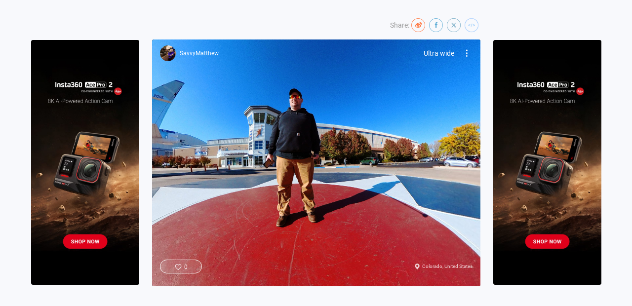

--- FILE ---
content_type: text/html; charset=utf-8
request_url: https://s.insta360.com/p/2503c7c42b2fea911c70470279f9d030
body_size: 4799
content:
<!doctype html>
<html lang="en">
  <head>
    <meta charset="utf-8">
    <meta name="viewport" content="width=device-width, initial-scale=1, shrink-to-fit=no">
    <link rel="icon" type="image/png" href="https://res.insta360.com/static/9029a86636028076ae3715a80d1e58ac/favicon-96x96.png" sizes="96x96">

    
      <meta property="og:type" content="website" />
      <meta property="og:image" content="https://static.insta360.com/share/public/media/cover/37ccef3126027619a13f9c5174338f1a.jpg" />
    
    
    <title>Shared from Insta360  - Insta360</title>
  </head>
  <body>
    <noscript>
      You need to enable JavaScript to run this app.
    </noscript>
    <div id="root"></div>

    <script>
      window._insta360 = {
        
        encryptedData: '[base64]/[base64]',
        

        projectDir: 'https://static.insta360.com/assets/www/project/share',
        commonDir: 'https://static.insta360.com/assets/www/common',
        operationDir: 'https://static.insta360.com/assets/operation',

        locale: 'en-us',
        localeData: {"weixin_title":"Check this out! [Shared from Insta360 Community] ","share_t1":"Share: ","share_t2":"Embed your panoramic image or video to your website","share_t3":"Copy","share_t4":"Copy Succeed!","advertise_t1":"360°VR Video Camera","advertise_t2":"Learn More","vote_btn":"VOTE NOW","vote_tip":"$2,000 cash prize, winner chosen by you!","vote_tip_p1":"$2,000 cash prize,","vote_tip_p2":"winner chosen by you!","menu_t1":"VR","menu_t2":"Gyro","menu_t3":"Qr Code","menu_t4":"Content Information","extras_t1":"Settings","extras_t2":"Post Time","extras_t3":"Views","extras_t4":"Shared by","error_transcoding_video":"The video is transcoding.","error_transcoding_image":"The image is transcoding.","error_transcode_fail":"Transcoding fail.","error_later":"Please wait","error_reupload":"Please upload again.","error_deleted":"The resource is deleted.","error_fixing":"We're trying to figure out this problem","error_unknow_error":"The resource dose not exist.","error_frozen":"The resource is frozen.","normal_follow":"Follow","pano_image_normal":"Dewarp","pano_image_fisheye":"Ultra wide","pano_image_planet":"Asteroide","pano_image_ball":"Crystal ball","pano_image_vr_tip1":"Please put the phone into VR headset.","pano_image_vr_tip2":"If nothing changes in landscape mode,","pano_image_vr_tip3":"Please start the landscape mode","pano_video_drag_tip":"Pan around to see different perspectives","pano_video_720p":"720p","pano_video_480p":"480p","pano_operation_tip":"Pan around to see different perspectives.\nPinch zoom to adjust the FOV.","pano_store_video_drag_tips":"After playback starts, drag to explore different angles.","pano_store_video_drag_tips_pc":"Ready to explore 360º? Drag to view","pano_store_video_drag_tips_mo":"Ready to explore 360º? Swipe to view","pano_store_image_normal":"Dewarp","pano_store_image_fisheye":"UltraWide","pano_store_image_planet":"Tiny Planet","pano_store_image_ball":"Crystal Ball"},
        isDev: false
      };
      window._API_HOST_MAIN = 'https://service-g.insta360.com';
    </script>
    
    

    

    <script src="https://static.insta360.com/assets/www/common/libs/krpano/1.20.6/krpano.js"></script>
    <script src="/public/page/post.685f5.js"></script>

    <script>
      (function(i,s,o,g,r,a,m){i['GoogleAnalyticsObject']=r;i[r]=i[r]||function(){
      (i[r].q=i[r].q||[]).push(arguments)},i[r].l=1*new Date();a=s.createElement(o),
      m=s.getElementsByTagName(o)[0];a.async=1;a.src=g;m.parentNode.insertBefore(a,m)
      })(window,document,'script','https://www.google-analytics.com/analytics.js','ga');
      
      window.ga('create', 'UA-79598165-4', 'auto');
      window.ga('send', 'pageview');
    </script>

    <!-- Google tag (gtag.js) -->
    <script async src="https://www.googletagmanager.com/gtag/js?id=G-7TV2BE92TS"></script>
    <script>
      window.dataLayer = window.dataLayer || [];
      function gtag(){dataLayer.push(arguments);}
      gtag('js', new Date());

      gtag('config', 'G-7TV2BE92TS');
    </script>
  </body>
</html>


--- FILE ---
content_type: application/javascript
request_url: https://static.insta360.com/assets/www/common/libs/krpano/1.20.6/plugins/gyro2.js
body_size: 10823
content:
/*
	krpano 1.20.6 Gyro2 Plugin (build 2020-04-15)
	https://krpano.com/plugins/gyro2/
*/
"[[KENCPUZRh<EJT)B&%2.<x(Q]C5MOVi[@J@[_GhW9j/`]lS*XqX*eg?.C4B0r1[#@;GQVGjL(VF,qA6`Rc*h:lJgH[lk#a9wM[gQ0/f1e()K(gmXKqfCF<I[&[/0Bmg)@M4@1&1+KSS$;NFg/^-U=tPF-+d'-%St_#^(9LYnI-bX(k;A1&$=H-^fOcJLU^0UiQ>Y>tk0D&_$Z3?@?[-6-S4lrXxHG.n45X$ZXfg>&GIZ5i_o?^C/9mi+%^OQj-CnOeoWl7VjeW1G^/Id.Bi%_Bc(1DtWtgbLccB-hxD?N:c2*JsY4USL0jP_8.Y'CsYaWXFF5cSYHVGZuC6?ao(1dl&BMIs@hu:G0(r7Zr4lG#(U@m:sYv50SO?-p0,[Zb9+sUO,`PD-;dOL_t>?dpL3@fv?]L]Utpf'7F>FB*DOA%i8jZSd6Og*mV$`eMQlVj6,9%u7,VV(hQ4-d[3%&O6u&jKpE#Ek#0pX+rZxMlYh[dtN(eEdu:H.-EJar&3aWs7,b3htAP>(ZkKd`2T6*'YS47:Us*Q>e#/Xo`?6GWpgn)Kw'[[0APBFHU`9Erd4l[##`=ZekN/u-m9sGhqH2Ou1'q'1VSvh0I^<w'wb>,s[&RhZbklFOb,/RFR&l2Kd,;3k-4hw(n/QIl,Bn,Im&7lNsQ]fci)6its`jY%W%[rD`a%X`jkv)$oO8JR#QX>hY&0#gsR'*e4*Ikd)WjQXqHxAGBSZpF7so)/?Sj/528U.[of16S%LLZ.#=]DlJbFviIQJ'qluwD>IBb@h(.%>i,%k?c;XHrOZh`bPJi'6ukZ2f%a6PArTWS-Q<jYv5L%kn/-5@O<@1+Zno[8B]2b0a-NU@)7T3_$:s)AU*gwT6WS0'&p3<AW865l&^G5Z69kYwN=q6G^9>WerfnN58#3NbV]IuQpOr07U#2:I-s#=#+:L$C`(T1%i7RwR,])p'7%T?()Hk(g`*x'O+:,$,t,$jBrorrO9<tETRI2kFjVr5%FGt<jFbK?4R9OjW`gkWMJg'N2r$7J5@?2]S2.UZavZV_O?E8w+@']Ux%ctw-Iti,C6PDdY'(a8:b^rNuK/H7QQ3sbgUu'vuFGx;QACLYN3<-.gVenG>&Lv,nG`oC:[^ht*rI-v>][s74D@Ox*,^pBGBX7K.Mb'LB8Wmi7=n,O2S/ApFBX=+(op7T>inpt$Vjc2k[.?,hi6%/,[_^?V*#>HPpMxtNH,M,#7N-?>WsPp%g(ALhn*HQ,H&5.*n5c)'qjZ_k1?dI#[AInW&Rpk25b8d4EbNC]&,35VB]6u</JarN^dUfBUum,6pI7*wWf@a`-NYuM^U>0UjHr-;1oi(po3]OCl4Il+GdRS2x_JsRh=niI95<aFSI@RGl(`InFJh=)X2p+1.O*d6w;;4qL<jgg:fOZ0)FS=SRQcUhRO[7csS?lpjWiQda=wf7+2hW+w6:+N>ID$@2sh^7E]l3>bmOD,Pd?nadjI9HWm7YwM[$k(f>DXCA-k90Dh6'M48?u]i=VL^JR=+%Kn/$^1m@^=C=+sg^Y7/%Pd:^e`<vOCX%&5.tgr5tF:LU_kg$)v94d.6PATLZdmiG7aV9r4@[]j7Lk+*CvTdpRLrm@fJ^qb&`YU(-sWlv<K>_N/pCnEU:3El,^7#h<?<h8'AS-p&^Kb?^tC5H>t;fp;Lo<p3^Up1e>ET4H`[wrAW@Q$bx&:UN0H;,abemdOx+*Pxpp9q7eS8?D<Rs'BNp6oH=.3K8rcKWEDR&24ov6ZMDm)`@6RDQ`#mw,q)1,&%9Bj],2DRZVpN./$'ceLn]6iTY(StRjk?0#%X-E>Bs5Iw#+-,TYH:25>tJHK$xl'OaH/RIt/)q747(=q.0Z9M:CDVgW[IuXwfTJ;RkTSSS/e-9$ia)8TNsn1k2ftmEDr]OQ@+ET(1Ir3PvBGNr3<Q,mY0.Twb(vLG[14JO;Q6Qi2%iD]>NoN@kE7+26UDH'bY-hX*:gDB3P.qq)8$ZAPLM0gtDtX?bF=s%N?qBbU;87]`$RoecKj_Lo][/:?u*$80()97o*hjVrA'Il+]w$Wd6E10I%&A<xIhETEXPZ<Y_+:43d7kXv2Igao*K8mGKtF+uIO_([2.*,7nNt]H4uR2'#^+TWioQi3`a'QKpF>uQ$g&m]:*L4t8;lS7hqQ+g-<[:R63FeahUb&-h)v91.C;D?atF9u_28u,i(t6fU?(K@;)TapD>s#51.,gT%E;[:iL6po9[-Lkr<bffKhBr++7q(v=Mv9a&pNXw?1P4K)RgVAislEHZvo+SKZYMo>T4>7cnci7Fx*]wEp.H:oQWQFt:+,lg;.x0([eq]/X^*x8Qo:A%X:]-+]M'&U:UmH.Tt,8FUc@d@V+PZW#KH.[Et4<Aj`>aq6=T:9thth9b0j4;U0A%$wwMPTAaIgrt;4E.B6A6Wkr^.*eA;EKMU$3GxrC_ka(N#]]0J'.I4WhW$c$)&h+r,`ZR->Xhhr9OFFwwYO:F2%>gtomUD:E1m7h$l&rCAS3wISr[2B>jxKa9[-RsfU`7gwHpJe3%00#Nh%LJ7pk+8)KMXVIMXYIo';MCL:QtI+O9[c&=luJl[P4Iv@%VLP5eJ-s;I]>bTY<ex[.EmhdL`R5i>tu)Tb3O]F*1`hO+srgf*o[w`qtP66tf=F-_/u[gF<D<E(5./t.#C&IgplZ<okrED/;$R7a#W4iDYSm6VsXmJ$/''$CqY7GWldGm$shiLQ7k4<sD^=3c>fi*8%J'b#s>wHg]hC:H6rf5.-)B[V)scMtm7oZSc*nbIc$`#oF+h&rQ8gh<nDVj&FOE0>P9G(&.QY<=&8;oULJWv9S+/LIN08[po2vN>XI8h2r<drD_KQp^KV1pC%N/UY2w^NGvW?mc2qNiCJ#)qZujEP'@?OG%wSqs0[YmjLh1Nr;d([$VgOX#O3Ei&GZq[D?t7:Re]Xm</YYE14??rom]@)&7$SgTMxFou/FT8;tZEa7Rdda;-u=unoAqkgS&>TV#UCs;w<[%N0Yd%]vss/Zo9YO[NPk&WQlg:`u<qdqj%(A2FQ'TF297<0[V^xs=d^v(H:'(tn$;n[>d]h<)9na,LU59MKeXl*V>F#48es'YC1/0#:4qnnTgDK1,FRcoE-6O*AmP`]t>,3J9Ep;b2kb8H=O*-*M6Y5]w4[V@A>xB4X-YpRvR]xl'(a:^*>]L+:PA(Jdhf3Vx[f.[[d2AG&d/Hu@%La+?&f36dATiBglRv*/3/#fg;bkd8P2]`l0tYcY/[,N@;euVqm,b#NSR<ZoQ'A]Wug@#rAs_fV:(9Zr3R-V7knu[gSI6BS0#d>X,ua+LBNOO;b-I[m<`;O1YhW$WnRm8+L-+p,?:<5b-c%5`oTM1QeXMgJo9u:FK.:#i07iS^k6m#bTJq-I3p$C%NMq`;5L?QpZa*cLKwwEY`ur-8oF_?3)D+,jEt.8j5)[:psfJ@Ht%&;3/83E:7*lZ6R'm9UI3d%>Vi#m1BGkV^[X&;j>VV9$)0-+5VO_18VRL&=7#LhUC76(rMV)TR,ao)AxwV*,wW<A;VX=iIux3b8%^uWb^O#q>Fw#ak7v#%vXe+6$hnqeIr:xT($$_p$OQ7%e`H/rfMv:uMf.D*-FVX(LVH-1$80%6^9Z]XnSc&Guldn+X`-*i<78jeCFto(GmngYw%rbi,Lt;hI$/Qms`)t<j`1iW1TegTZEa3M5bL/SvpK-Uu-NZCNj]X7`1fF4B1,tZ)[o6o`_.m5kd<2^4rY5HYx7EfK<Lp+B,)H_CRraBA9EKIP.b_BvSUi9TM^&'Sio(n&2BIejX+&GW1d=s.]^D-Qor+MJwc6kKKE.J/2Io:M34BVxNa2'$PM^iQxOth=9)Gel;xcl8RuGt];p5b/Ow_R8ixY(=Qw>r>LQAt_'>k6E@inS38$C&XXD.orIjZ_F%43ht9klJs&F)aUdEM=.?bhl.)N.>Wr'a&84Cl8k:N->KSA0?-W$DbW.udWx&K$MI`p4dGtF1oQa2R4Ieb$q53Zl=C?B1X]jC6Z<v8CK4au,jfm<WrMFqu?<,&W68XD^a5xY<3i0kr4$@(Tgg#]n4UA<lEYG[[FAU@m9F<qqRCRt8<j=%;FBtD.4*Fk)-_9%c3P6`wOxIETnOk%NJL;_Bnk8t@oY=G&:^W(%NT-*NXlgsc%&]5id[IimRnB89KRY'gU<C3aT/[n/iC<w.38db;.+()L+Z=.5pb-bQO<W]uYB58H^`7>hjqA,##`XW@,AESo7LoA$gKM]ZLj5<r-KE?,u?xtbsX&mIW'54.e;k?A^h+m64g$9=i+h'B-no0UIe8VB]&tP$On;nW3U6<mP+5*1K*fJilm&n>]`dh8>DCv4I[XUOIP>vLoCb[k(umBb)^oq[dMae9?WKt7CJW=kXkr(%EK<e<%k3i+<J&G^)idq9b=drA^qW--rs<@%$Bb1.Nf1:f+5X-5HgO2F0U=*j-x.UJY4Z^FR^$^9T+@=B$DU*j$VTR.U(,`PG_n1:g8@B=KNR<=:Jova2qM-4k(;+cC_u]w)vPb_:q<NWZImmI]u1xZ6Ij'H673Xf@kN?_POj6,HK>sv<o>382wos3+vJEJFHdN/U;USt.gufkmHvPoW@f'ch6(ar(7devIV.$=6DIxPKm`4QCDO-5Iq^NnBo<9S+C^/%[61G&07;k-Y@GfMT;))/mq]YUKuA46mxMF:FKinud15].`pfm-d]=Xc0_*9GB?okD.55VNZ;S[*oln[DT[x,C'@M5JE.`,/Sau,M5n.IA6&mn9slwv`s?f?6L*7<M?Vhqr=m3vH+(8&(^(<urnP<dTl,XkL%J2ULGgr=7GSKn1@`laOnfK_*46:'J]&]bHq'vuDaotL^0DRpjLJ=YXV6o&(KV]nvM[_e^Kj#3:2V2O:C+_`<8Cx7w?FC;K/sTg;BI[S^#12g3JQVq^>%'x'hkR-Iku1c-$$TdlZ[ACu%:HaJ17?v-*KCue%M@lRiuBm'okvRr6MsOs`upoSNPG5*-1h'E)#:4/L2]:44R4-k6(S`r+C?q`$9r83gSNVH)T'3u;ooA5d8Os]kgw0+5(3ht5A&)HdF`qt6kZj,*qq)>6-Z_p.1VR)rqR7Ki:8L@GbBUpc)-@t/mFM@=xP4;o@PNJ5s0.fXSo`)uxSoW`X5JNTde,PHV,luaHK%-ha].1GNohVG0Zhnq^m8]7#<>Bt<8R]bpIo]j$#xHXBp5/17[&8V0vjcQ_M&]Zqh,]dXM#>r;,0$,'au.lE8siq&+ueT6Vps^B4*<E^IX]jTVsOQu3ML<uK;=`9WRGGLl1:]>>W*oKIZDp-lA$arc-,a8bB+b*qC(Lu%nY+&q>VK'ui.[aBwfi=K4gii'1'RKx8KkS8@]%rgH^j/D`sqN]9DUIbQLg6Sh4.e,=UQX@JMb,^Lc.uBol5mmLIZP/o)v$KPiG*=x,WhKGASfg=hMDQA:(CS#mI_w>b9K.7qQjgHd$9s]+V6Zks1.fVa368RKW@q4hs&6>8=l0YnWTjV6UEg_5Q9CC,M#)so:`-NL75/^mm@v+r$+kLGGTZM$HP%g+DxrdsTmLF;HJ>rc^VObd)SX'JId?jWenMW*g`xCU4$sdFp_io,37)D+Hef-QALA@QQYAQ%hB])l6EKJ4<Q(P`OQ8IS-6swK5[9d4RZ]-4I@s8o8_.9tA*AAbL)Q^$BU#*]t9B59USfB.+Dg7Rv8BsM?fWG+m4SJE3&rXg.[+&oYs>@8)4ZP[%`8WbX1l(%R=0@_5)q.I]s=mC.5*VXTMTs^K6/E,i_,5qe3CtHQYu)?pAO;eN,uw^<n9*Z^cO$4#YFMmp1+32.1i_vMvY'lrsJPxpKp*iJ&+.BfEN*uRU7ZYG6U8N9%9R+lsYV:BOsrvK(F-/'h#VFls82LBoR^`mtI*a7GPk8'5:?(;vvb6L:>ou%I>Q9l@T7R7&u58pS]q]C#SSuVu:GCt0wP#L6TLKe+OU-2%15O40/_a6S^X@%:_U8N.RO9W/-no9xO3a)6T7^0xn0<lJY65I=Ghfah..)?Q*$IF,cvn^Fog#uns=n(8GDfU`;>hba<mcUG/MmQ(aI8oAF%SfjsMn<FGfZT[h<8/j5xZa=(^s#F9*;TDjr2M^YNUP2ud@D6En]5M-4X^&>7*N_H.s7r2a$Cs.p4<Z$1@]4ZTBkd]r;XR;OH67C5xlaba0rq;iK/p1Id/ShHoIp2gHL>Gr&tCr]R5(0-I@&E_&tiC+0un^5S)_:pjaqCAk_xMJ5GuqNtZ((Bp(X#Wsgsj(Fj?Ys[_*uU,^IA;.AV/*q9lEa=8VQj&pGQ&DW^Hk63Ed4@(n*EI^a`4Y#DwLvrf5]ScBuAJA14X/T7I:[0Tw]P?3C<.*wqKp8YF6Hm^wL`qhEfY+('f>u4*aUb)k+v7V?cA4fHs@l(qZTMbwB^EvsauA+<,RP[p9%-3#Xk:-KY+[6btcn[.wHkBrLS0Pb$W[TJ%W+aSv=Br0&]G)>J`*/vBop7A0]Q0CE_O2v4)FvTDfIAmqAJ*2WsjN4Y9u:eN+2FL6MI*=&>;4xFR#:qv-sKRgg998SBDaI9H8*[HI<htIAaj?l6TJfl'E;,5hJ,x@SU.(;t5R11lQQL]fPcbenXn&gG,0r_*n,jutOiA+1mDdQo<XTrH=Smc1=*WGRMvQIhjdaD<<S3Y'IkTiFg.5QJG)G[_`$-O4D@FE-]r`<c87n8)i9k4#Y)0.g[^NnN&#8DUs[Mj9*&)=YhesiNlk:9QUKw18]Gi<=E[+-Q*%U(k$VkEUeeqQQCq*604XSWK0/r.ki>S@PVghDPVf%SP0TqortDeSF:UM`<lK(%d[G#UA@o9dUu)_a1.lCDw(R'8^$TE'--EUZSS5R8+-*T1K@ZEGApFHmX@j`D*qIH.WSC_UP:)j6ubMTkGtNqgNMEZS`Yhn@66pI-+*ggr2/iC^)gR('>X.vfqMQ:;2C10@CR]Kf[i*lHnthS[#'P26L8X?qT8L>raO;[q9-ef?@8&OBh+.6_LNeoM^]uE:4]UkIRMJ'nUHdq)MP4'H%81nOBT6[;c@Ph%urc+b&Qgo#-g7LaYa'.VBiaIvo?[%[xSMHMe_G2oar4]/6=mPe<jg;<mIJ5+T]=ao87k(u4RI,DSs>k0rsPCafO:]?$CB3c8,a//TnsadRgOAb^N[Ut'Q$D/<Xk]$)B6kA)XO+JjW<f]dQ^RUL,]0KhBM,1';1^kO/UW*;cF4viW:`?uUhkj@mZ=Qr'>aVFgMA*J;>;u8Z[P/'i^+8eW]#TgU2)?-qgvUE?IXC..gT(U;umCb2'Gl,('c3E8FQ&n[NL@7(WZbO#MGTwujfK2hMgVt$gp[>X&7[6D[&t;>8VagUhM@@9lR]7Dj@kTl(x3m;.7YK`e9>YQ`teL>DJQ0k6jCpSAn?im(V@s1:V>b^K1u]m&/W4OpI0Z`Q(NTtEvKECs*rWDGDXurxq&,b&)?kLL^9H)^cb&[,U>O0onQYf&2cXpK.TAuYDLaqf7dhhedaUm1N.>#Bq/60HQGu9Q^jc*]_lt'nv+`)6=rn)]QI(%pf$*a((Y'[THku@kdZucqNDORrxnPniqRvJfGsdloko6N<CBmmru=u<?0o,0&U5wf:;3Pm9AK%uimBZT*OA%bM_98JU>:(MTooBH1F(JBGSvX;IoZ2/n7KFh*,fW6=6Xkox5'Mc:4(sb^W7_9dVsIS_?K@X%anw0UXE>m/(,XTS=9eK^9jgcui6LJ85l]<<jZo#t==lO#R<7rT]JK)<0Q3I0@_'j7+gX`tB5esjSiGjGbL^PS3@&>RxbvHbK4fZ%3Dfv8k/MRMh/..L,dY<G(*Qb*X,f@Dw'k<.'N1N7f99&8a'%NBQSwl-Z89W=YaYeV#P0iE<2#M1([PNm$IGM-HFS@wu6=*8q+7dF`:VQ;#2/'=.iH6x<d8G'[x/-7F(jADqB;]:q3=b8W3GFSO3D'u^NE2)#1^IM:sF#?,*^_GJQuJUd:f%N5$og3fQUj-^plrc@tqBX%tkEqp&?2x]r@CsRIP^H]>FCD<,3(kaU#8.fRGXo,1puTq=p;-O+.iZPvCPrD.e6K#Bl:M;?x+LCDcNE;M=YZdB1GO'Q^rUDmWk(7j>3#`a$PVcanj]4VHor1d=0aGM42#J%$J_upT$jVUMb>T(+:^;]'3lx5#*Q,bQ@Ki90GD[EclX&s_bulvGtH62^Y)N]NB/@ehcN#vc2o^`(u/%#1NFdk*mKviOQ(,S7$ZCDaAK&eIP?6W8qvjL8cL^fpY:@ne;Za&w>YK:4X1eSZbeEA5Xb[,J]tKA=1-GR.=t#Mf+Hgqj1w8@+(bji1]h=i=4&wkcOFCV?HZSkAEw0_lGugGsiON^wsDdSx]JnNF;(QaV%+A^jt^+kVfigMTXoBIgQc,_>-*=Xkdm_b18X,+VrE#LtT)AI)Lb_UVi9:dsmPVq7rxP((gmn3PPU4-=.,f0q+(^)Eq+dr^h.NX?lI/)F+1;Mf_RhWr24X?>kN4`pn3g`@GjkP2&XIKK7a&5cV<aR/nS-nXZrM&`%K;V4Ovr,GP^]+C+qQ4bZHHVf53M]JZH>g_T@oN74pK-;^19985*I)Hdpcal$O,vFY1pJdkaK&tD6JU>5^*m:Eg3Cmljo7V=^TK'Oj8uaieheQS0_ZVo:TpZ*%[A@IXLj/m$s=/a[u_.AN9Db6*^slXOUR4eB?d%5]2fc3w?vIBkYgN5pm4F'E@ePl51(iF+&sSYNM/)l2<PK5rrDwafGv]%.a0L-T5*,a_QnDU3bM.7V:&m?,k?Pu?Y^=)`@$+FGO3U]Ubgc8?(0lpPqB3OL[msV$0[o&Ed5R2u=&'v2'G:qNZEAu`DF_eJtr#[qq4GR&1NIt_D3ACUc`c$$m0w%4(5wgNn)l[EHEIQPX2XgG94D,DoY6jjlAoa,vfLY-WM@o`Ca]_.GYQ8CMlAo]:'`-+2ZH;AYqMj[Ajlf,dPC?_mnUJ6^W-fiW=:;A(`4#-A#3f)kaf%nAsZf1w3]5)RHO[:'D.r;@w#->X#GI@YF:4.v6p`ZQ:3L7JRFtB1pf>YtC+.HTOB0Qwra)@iQnG5H-d(^BOG59:(oOl&;;jrp/2llQiB/S]lA)dcJ:oUGdQp*hq7*CDt=6T&Dxqgn_K2;cl-5Q.X'=2C:pfG:Oit]F/^?8iKP2=cpTb'_W?+qIh5mh+^_D70k47%8aqgj9OW*jNK3ks*fC:#100mJ9_CbX[AL`:6GIRlduho.65$r[H?6L?[P8'>xWuJ_gum94P,#Jx0RlAnJO;D]?*ZCv>M3)?3rRt#Y;h=^K:f6OB^18s_(?Om[[EPHJ,%A(12[`)FmF[cE[5IVcgs1OP^s1qE3N9BM=_]6URk`sm_r%ZWHoE&wtf84=huiF3H0ndYJR4,^p'EL1%Od(iIT1QH61&eX`-cN-UOIT:KU'O*4XjRwlR:X5S^J%SroQ^jHYA#.@,LqY:1NLC.K6Q4d(PDTtCFRfLpro4-<EY:(VF;eK/O>Lj3rd3]_S<n7@50KA+,>RLr]M_)+)9qS[DMtJn0%:)M09ioh(1.$,:3w@=Mg:WZGu[qGHrFM7@:qJ5^J7WPB#3egBY^190SQYmtkb70Srn'rn?cdHOVTa'*9j.,^5<3,3#Ew>rENfe<nQBEb[uUk2-%rgG-QfFdCUV@4Bd[;ubAX=Z1/>MCL0d7,Um$wgur/WMso,ulhmLF)LSVpOu/gU6VCOi4X?gj,9iSXk`Fx1%&U/:]/-NHW_JMTS<8c?8dh;7YP)^Y.vC^4S:FbWMB6Kge0HHQpu:B4?O;0vJoKR3]Q@=<#OY8qL7O+NUMf^Y&hG<rd2Y]g&*ebQOUhIwBv=s(^&a)5'LnRQtx`(-9H7P25LVi,_2h*P>qmGID4:pi0S;sxTm)DT5U`?te+^SM&s=JQ$0^nTA3iYn(T_wI:1p%+o6Z1HBv,wD*:l9n6jr(VPg1[_OF+2)$:l2F>tjnLS<$Y.@6-Vm_mjOlU$TgvW5/Vl*p([p;5&xk(jOfQ?;XSsW_*dnNlCTedx`:AKYLlT2H2T>2<,,4odx&3/S(KUBPqecAbd0IgLa^P381L.l@]>d0,Qtb90:oRU5@0)OXD7a95A0vm5)&Q8?g2aObdtUOTuLW+^A/i3T=s5'r3`/the<uMLA?%YtVY<6@_]XqI:q8i9<]LQ-M5>:72#?s4N+6`<[&wCMO4Rl>S&0;uI%/p$1h9nN<L)u_L%b'btU,8J7QYQ<aLu);dRgjlLxN_6dx;&3uh1jhHrLGLX#-`s@A=A>P_D3a.bm.:$0hHxr_n7+/1[NQ^ikoSO#gc%H.1&sg@oSbZ]V5pwCxh<D526?1:@c6l9Zd6,PM8TRo(d9DI*%X0>MY^,vued*@.cRUV:8n<5`]$DZhI/^<mh#HQBit,0$T*-cWs7QLo`GU_fv(F^$<B2nNAXWeF>-ie[r0_sS[E*&xaB^p7?2J-7[_@aoc^,7%Rt3><nM,8k=T4R)2SuWwP-2iV0=P]DDsLb_;I_Ae2+eoJ^ITLVS#8hhCVIg?M_,X&.b9+/g<;AVjFemq@_jf.;e>Rd#bfaOkc<nm5:k)&-+Vq0AEDOF-ZV/YiG9wjN9jUt^&d1((OV.WU4wT>f(22S&:/%Jjq5ct&+H?w_TbWso%dm,Li&aF_CxA>#d*mmi9iP5+hZlSG1tBs*>nKtj7?pil'j9Y,v&X;v,WI?Y]>&%j>Fc'2<@%*nOkH)^l5nC/=(OtK]x(RQ&l-c3>p71QRU2qq.qKsFpugl_CQ:xeoMnPBmw+#P''41AkU'qkStnO7q`VuJxd#2n&E/@Fd&(CG4MYme&_b>-2+^0s';x*N'UPl4E<39oPKSu8E=,?Kw6ZuUxbk%,1NsFq@af4>bd&9cpIS+l11/gFdI>I7/P&N8,?A7J<.o+Ku+gWbu6K]klWFm#5)^-;^:0Fb)Q44eMitWIh(K`A)?$t3KhTgj=,ch2k&W,gR:`>D*mpSu8tGo-)9e5pS'^Yi5[h?H2eJW/_RBq4+2Xdqd>)]eQo??7YmnYE7*)0XAMm=uRDG?ch;-.JY^]WppAH+jEau%)wCUIdYFN?Uq'g1PROX*.J'r-XMC-N*8'Y0RmCYXuh'7Qe$UBhUo>afKB78_^qZ[s0mpU$HvHV4ABw-a*#i`d7w150Z,jZk_j^g=okLi4Mt6<E,KEUYh-S(%qQ@<u5`sK3H;A)q^S474dwUk=3F$$rM;YWZ$wRkBShOw5hKM-:bnS3v&KV0AjC9lp<>WnO3fwqF+#@JZDi*rGVvepSUrCH^ZNNvxi,;68e$J$PW*$?=N>1jABX'^;CX$Z14&I0bd[#4HGZ$4m7d#[sLB95)%KW4BW3W^8RsjYR/@UmK9/lN9etpLw@`*E::9d)b66:m<T4qM95dq%c'OxctADdu5v2D-ON1s1X;A[R`V3&NarJrq[5`6f4,3hM[pseSV9%FiTebf_0_gQI;MpnfDh[5noOvfhEtTI+4`8C,54W/tbAJEffD(Sp'_2f5sPjC2leZfqNT=d@lnT2wvMwY$m>dH]<VRxX/f0BIJafm)eZ??A]<+-h?>J:]8CQo5-B#.m$Q?v/F`(poMW;ns-Ilu:=.XM?@>q%E@d>JI5qZ1R1udh/%TudjG[UgOlrWdU43$)k@li6]weW+'-&2_lL09.[d92XY]m,ApP<?u5=/`ZEkt`XjYmg&P@tL+qDEQ2Rx@TVMfM3^:M_,LREXQhSjr<qNu#lC;UbH^49j(0GL`i*r/Uqr#3B]1L429qYEq&T3@*^FP<XT;0OU4[Xo5-*jc]Mr+h0'NZ]$;0@uJMAwP$i*,rs8bbk^+*GsmC'uT;.&#D,??s_a8,aO6RI)%Gpxjf.Gik,7utRr`h=gE`/)+IW@X>9'MCX%khU&9ukcJ1R=#<59D@x&$])8cD(bbTYw;STsfo/K+g42;@Wap';'^mCh=ZA#XRfV3S2k].[,0fYK6NkO/?4DQYbevde3Xh:*?A$MdCJ9QU]/cVCIkcXc;i5RFm)^8&<:AeHHU67LnW3+*1cZj.1:%`ftDK.A/#<ReK&X-$>6;_@:ts?'cZG]PLG'aolumelrHq3OT%xb/$?AZDM*CnB,_XjD>L6rtC^5@SFCa1,Nh=q;O#j;`I'El:#IPid8A?Et';`hR&KvwPiiic%*A_Ps8cb(d.VvXc[wH)*t$3F%]B6HsSY%I?x*a4[Tk`@omrRm4*b8FP$an0)&5rghc[@J.o'o#4IrgCWrQ0HaO'@E?gOgBH.okDrd=:PTjGc(-xYd^oka0[=m]t>Xb;bT:G>JfDQc>^ba/.p?Xi_GiiiBFZ,vJ3Vb@VXc#r5O<rr2a%&e?AkfsOWB)j/HRp(_bpYUVvp#E2)Fq^/uGi(cr'7*ME$Fk10V5fq(GEo&>l3w^mSTVJ7T([h:c+Dlk&4uE[S3jRx_oAdlcK<@$=n$ouhkO@v2&DUZgsm%Zel/hl`KaUwq@8&7r8qWGi4[wu)2]n/l>Qem=6w+r04Z(GV+Vvdb0Y_q?WN_Kd*/bcPEN9mA*RLdpPp)'pd&aaeYsvruM8C#8Un%^b<n>:^m'/+/@;EujN<r)P16ABbKV#_NE+YW>$wG60>U1_R/^<R5veW#;..(-?C9-:NWGS^^@<s(5hijb&twJURbQ2E>D(L0q8(^<#IeNHQJ+p9*Y@tJRCcT9*ho,A,]+#5/C`9W,%a7f4%`R0n[BW6*NJ0GRg1[<8AndL*nmG2W^N9(^_eExJb%1uR2Yx3R2SDHeF4oI0XY:i9UgR+(1HdO(Z4;Uo#xmNbffE`3$]PWhT2Z&-Pbhr^dUEWjrWT7R&Ec@Z^TgiCA5Ftt&luc5w$UEqvfF4d$<Y1JntZA`fw5[?VXjr#P9Ucb0O:JTamC:mNK6koD-gNpT)-uNe/:DC>+P(<:=`L5a`aClJ0O:W27)X<3;D&4HZOZYge=9be1L?M/uR@s]*bB@XPVE]MM>b1X[HP?n48-4+AwE$Q#xfj<Rxe]XXqeQ@W/vN)/-S2B/B2E09fl7hr[WBCjG/Jl&W>_a,9Q5%t#&[]6eddwWlsJoK1`P@Rrb%O:ltQ,vwC/b1jBM)o[nFaB1:'YDngu9<>j`w8#K3.5a3IrK6%[$;bQ:]QvM8[w7YoJe)Jn52s@7qO8b_T00fMob@?faA7]62Mna95kV<9eP#h&KdCbj8rC^EtGMk0(vK4LDDvr$IxoJMe(Zt&:ar=^JIrUP[37qF4V-['fHWJDJr3n:k&H%?gk^sL)@0w'(tS-Wck#t&Hq/kq=?JveR[KU4QE$l5`O?uIMaciY:P,4X=Ln-Z8i7Iani#HY'vr,d=;El:mQT%@7n?FSX?@9/rD/5>2TN2;XAD:eghwHJs?B;%?eje+<Eo@d_gP#[-3$.<m5@glN9/tGvf^MXtEkD7k9AO/-/Q.UqarQu8?g@?(;*=Edj`-#RxCdJG-E9=9Ku<rI-`1<j*G<u<qR6/AAe'X#PA-L`?/nQw9+>X9]$&*MDJZC]+Pjh@4?`Ck94.9-aoJbKn8;^]1pj.Vl9K.c)s30PtjlhIXWN@lBvD%J#4?BFjO,F:b*E.:h@,^G,GQ2H)^s1&8F<T'1YXd;_&21LV[gThKHaU>SkRlQBeM7h^kxU>Xs.iNKN#0K@p9?pqCh[9s>%IeW[a67IR2v$5twL]jbcDZB6'b-5.6M#q`%]v5gFT/dnT]]";
